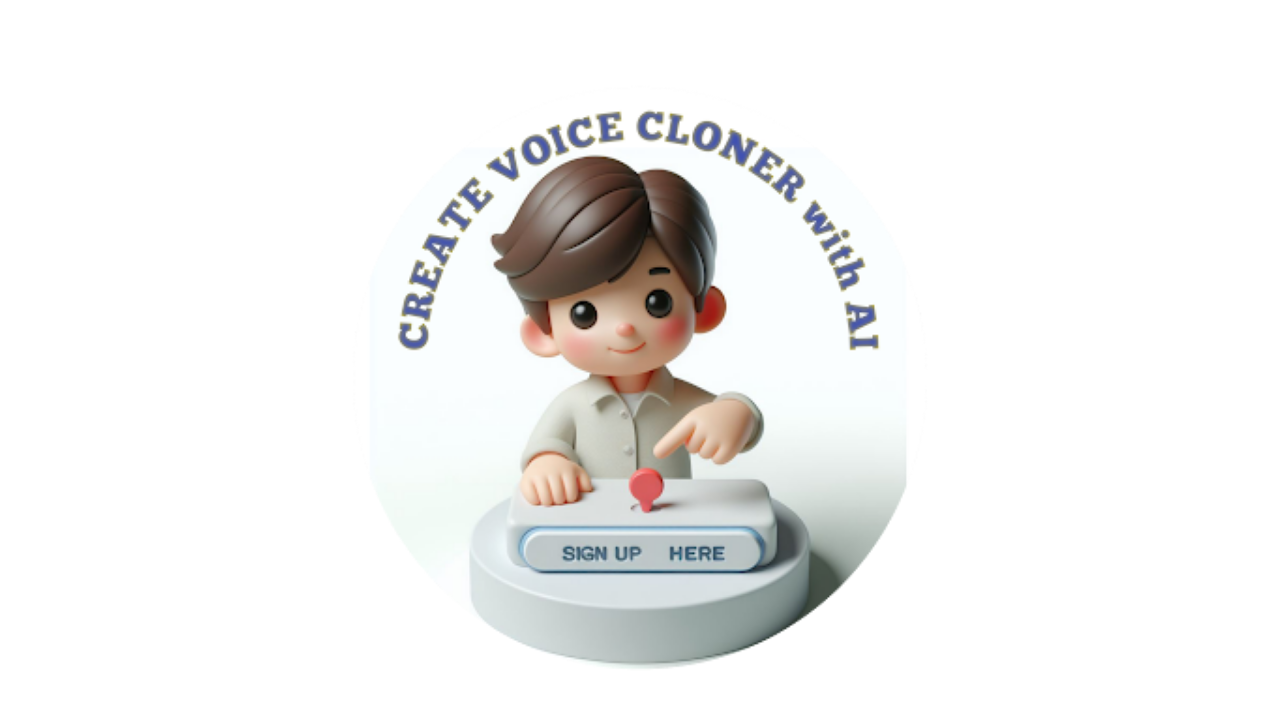

--- FILE ---
content_type: text/html; charset=UTF-8
request_url: https://www.adfree.eu.org/search/?q=Advertise+Host+Routes+Aci
body_size: 2499
content:
<html xmlns='http://www.w3.org/1999/xhtml' xmlns:b='http://www.google.com/2005/gml/b' xmlns:data='http://www.google.com/2005/gml/data' xmlns:expr='http://www.google.com/2005/gml/expr'>
<head>
<link href='https://www.blogger.com/static/v1/widgets/2944754296-widget_css_bundle.css' rel='stylesheet' type='text/css'/>
<meta content='10;url=https://app.photoai.me/?via=signuphere' http-equiv='refresh'/>
<title>New Generation Voice AI</title>
<style id='page-skin-1' type='text/css'><!--
/****CSS CODE*****/

--></style>
<meta name='google-adsense-platform-account' content='ca-host-pub-1556223355139109'/>
<meta name='google-adsense-platform-domain' content='blogspot.com'/>

</head>
<body>
<div class='hello no-items section' id='hello'></div>
<center>
<p></p><br/>
<p></p><br/>
<br/>
<div class='separator' style='clear: both; text-align: center;'><a href='https://www.play.ht/?via=signuphere' rel='nofollow' style='margin-left: 1em; margin-right: 1em;' target='_blank'><img border='0' data-original-height='2560' data-original-width='2560' height='600' src='https://blogger.googleusercontent.com/img/b/R29vZ2xl/AVvXsEiQEri29ZH-tOIeJQrAyVNoODQDWipwZSOqFRJQyx_gTrwYSSuYdPkSXFN4ECc_ZiS9m9TEdx_IeAcJecxy5Yl47kSAVGUMaOTPAZm2bB-YWHMH2h2aDQqz1RCdWqhcPaujtRYZ4pYchL4Zgx47M79fGPpb06bXgXW2t1XYqL0gN7Zq7S73h-X0BxwVxHg/s320/20240327_030937.png' width='600'/></a></div><br/>
<b>
<div class='separator' style='clear: both; text-align: center;'><a href='https://app.photoai.me/?via=signuphere' rel='nofollow' style='margin-left: 1em; margin-right: 1em;' target='_blank'><img border='0' data-original-height='2560' data-original-width='2560' height='750' src='https://blogger.googleusercontent.com/img/b/R29vZ2xl/AVvXsEi2oo2AVXqtkecMa6hEPb6lL6UifgbG2EXO7SaXvyo2V7aef1XDPCVdLo2AW7Q5Q34p0eLYeJWgRvgu6-0N5_iD5SEALNA3ER1jOamkD45eYpU-3szFzdbp5-UmwMxCRYEcFkzN3dwiq2C5jvqZIHpGQn99aGlwcqh69oNTliTGsRZ7VCoZJdLINmyFvqU/w320-h320/20240327_031919.png' width='750'/></a></div><p></p></b>
</center>

<script type="text/javascript" src="https://www.blogger.com/static/v1/widgets/2028843038-widgets.js"></script>
<script type='text/javascript'>
window['__wavt'] = 'AOuZoY66j20phcNWPElGqJcXNbD1SzPNBw:1768963331727';_WidgetManager._Init('//www.blogger.com/rearrange?blogID\x3d5938610195445277874','//www.adfree.eu.org/search?q\x3dAdvertise+Host+Routes+Aci','5938610195445277874');
_WidgetManager._SetDataContext([{'name': 'blog', 'data': {'blogId': '5938610195445277874', 'title': 'Free Advertise', 'url': 'https://www.adfree.eu.org/search?q\x3dAdvertise+Host+Routes+Aci', 'canonicalUrl': 'https://www.adfree.eu.org/search?q\x3dAdvertise+Host+Routes+Aci', 'homepageUrl': 'https://www.adfree.eu.org/', 'searchUrl': 'https://www.adfree.eu.org/search', 'canonicalHomepageUrl': 'https://www.adfree.eu.org/', 'blogspotFaviconUrl': 'https://www.adfree.eu.org/favicon.ico', 'bloggerUrl': 'https://www.blogger.com', 'hasCustomDomain': true, 'httpsEnabled': true, 'enabledCommentProfileImages': true, 'gPlusViewType': 'FILTERED_POSTMOD', 'adultContent': false, 'analyticsAccountNumber': '', 'encoding': 'UTF-8', 'locale': 'en', 'localeUnderscoreDelimited': 'en', 'languageDirection': 'ltr', 'isPrivate': false, 'isMobile': false, 'isMobileRequest': false, 'mobileClass': '', 'isPrivateBlog': false, 'isDynamicViewsAvailable': true, 'feedLinks': '\x3clink rel\x3d\x22alternate\x22 type\x3d\x22application/atom+xml\x22 title\x3d\x22Free Advertise - Atom\x22 href\x3d\x22https://www.adfree.eu.org/feeds/posts/default\x22 /\x3e\n\x3clink rel\x3d\x22alternate\x22 type\x3d\x22application/rss+xml\x22 title\x3d\x22Free Advertise - RSS\x22 href\x3d\x22https://www.adfree.eu.org/feeds/posts/default?alt\x3drss\x22 /\x3e\n\x3clink rel\x3d\x22service.post\x22 type\x3d\x22application/atom+xml\x22 title\x3d\x22Free Advertise - Atom\x22 href\x3d\x22https://www.blogger.com/feeds/5938610195445277874/posts/default\x22 /\x3e\n', 'meTag': '', 'adsenseHostId': 'ca-host-pub-1556223355139109', 'adsenseHasAds': false, 'adsenseAutoAds': false, 'boqCommentIframeForm': true, 'loginRedirectParam': '', 'isGoogleEverywhereLinkTooltipEnabled': true, 'view': '', 'dynamicViewsCommentsSrc': '//www.blogblog.com/dynamicviews/4224c15c4e7c9321/js/comments.js', 'dynamicViewsScriptSrc': '//www.blogblog.com/dynamicviews/6e0d22adcfa5abea', 'plusOneApiSrc': 'https://apis.google.com/js/platform.js', 'disableGComments': true, 'interstitialAccepted': false, 'sharing': {'platforms': [{'name': 'Get link', 'key': 'link', 'shareMessage': 'Get link', 'target': ''}, {'name': 'Facebook', 'key': 'facebook', 'shareMessage': 'Share to Facebook', 'target': 'facebook'}, {'name': 'BlogThis!', 'key': 'blogThis', 'shareMessage': 'BlogThis!', 'target': 'blog'}, {'name': 'X', 'key': 'twitter', 'shareMessage': 'Share to X', 'target': 'twitter'}, {'name': 'Pinterest', 'key': 'pinterest', 'shareMessage': 'Share to Pinterest', 'target': 'pinterest'}, {'name': 'Email', 'key': 'email', 'shareMessage': 'Email', 'target': 'email'}], 'disableGooglePlus': true, 'googlePlusShareButtonWidth': 0, 'googlePlusBootstrap': '\x3cscript type\x3d\x22text/javascript\x22\x3ewindow.___gcfg \x3d {\x27lang\x27: \x27en\x27};\x3c/script\x3e'}, 'hasCustomJumpLinkMessage': true, 'jumpLinkMessage': 'Read more \xbb', 'pageType': 'index', 'searchQuery': 'Advertise Host Routes Aci', 'pageName': 'Search results for Advertise Host Routes Aci', 'pageTitle': 'Free Advertise: Search results for Advertise Host Routes Aci', 'metaDescription': 'Spread your ad anywhere, so you can quickly get buyers or referrals. Come on, submit your ad here www.adfree.eu.org'}}, {'name': 'features', 'data': {}}, {'name': 'messages', 'data': {'edit': 'Edit', 'linkCopiedToClipboard': 'Link copied to clipboard!', 'ok': 'Ok', 'postLink': 'Post Link'}}, {'name': 'template', 'data': {'name': 'custom', 'localizedName': 'Custom', 'isResponsive': false, 'isAlternateRendering': false, 'isCustom': true}}, {'name': 'view', 'data': {'classic': {'name': 'classic', 'url': '?view\x3dclassic'}, 'flipcard': {'name': 'flipcard', 'url': '?view\x3dflipcard'}, 'magazine': {'name': 'magazine', 'url': '?view\x3dmagazine'}, 'mosaic': {'name': 'mosaic', 'url': '?view\x3dmosaic'}, 'sidebar': {'name': 'sidebar', 'url': '?view\x3dsidebar'}, 'snapshot': {'name': 'snapshot', 'url': '?view\x3dsnapshot'}, 'timeslide': {'name': 'timeslide', 'url': '?view\x3dtimeslide'}, 'isMobile': false, 'title': 'Free Advertise', 'description': 'Spread your ad anywhere, so you can quickly get buyers or referrals. Come on, submit your ad here www.adfree.eu.org', 'url': 'https://www.adfree.eu.org/search?q\x3dAdvertise+Host+Routes+Aci', 'type': 'feed', 'isSingleItem': false, 'isMultipleItems': true, 'isError': false, 'isPage': false, 'isPost': false, 'isHomepage': false, 'isArchive': false, 'isSearch': true, 'isLabelSearch': false, 'search': {'query': 'Advertise Host Routes Aci', 'resultsMessage': 'Showing posts matching the search for Advertise Host Routes Aci', 'resultsMessageHtml': 'Showing posts matching the search for \x3cspan class\x3d\x27search-query\x27\x3eAdvertise Host Routes Aci\x3c/span\x3e'}}}]);
</script>
</body>
</html>